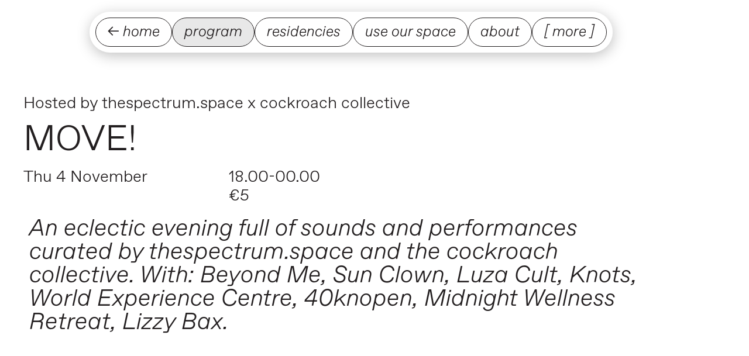

--- FILE ---
content_type: text/html; charset=UTF-8
request_url: https://thegreyspace.net/program/the-spectrum-04-11-2021/
body_size: 5665
content:
<!doctype html>
<html lang="en">
	<head>
		<meta charset="utf-8">
		<meta http-equiv="X-UA-Compatible" content="IE=edge">
		<meta name="viewport" content="width=device-width, initial-scale=1">
		<meta name="robots" content="ALL"/>
			
<title>MOVE! - The Grey Space in the Middle - Space for fundamental creativity</title>

<meta name="description" content="">	
<meta name="author"	content="The Grey Space in the Middle">

<meta property="og:title" content="MOVE! - The Grey Space in the Middle - Space for fundamental creativity" />
<meta property="og:type" content="article" />
<meta property="og:image" content="https://thegreyspace.net/wp-content/uploads/2021/11/01-scaled.jpg" />
<meta property="og:url" content="https://thegreyspace.net/program/the-spectrum-04-11-2021/" />
<meta property="og:description" content="" />
<meta property="og:site_name" content="The Grey Space in the Middle" />

<meta name="twitter:card" content="summary"/>
<meta name="twitter:title" content="MOVE! - The Grey Space in the Middle - Space for fundamental creativity"/>
<meta name="twitter:description" content=""/>
<!-- <meta name="twitter:creator" content="@buurmen"/> -->
<!-- <meta name="twitter:site" content="@buurmen"/> -->		<link rel="apple-touch-icon" sizes="180x180" href="https://thegreyspace.net/wp-content/themes/greyspace_2025/modules/icons//apple-touch-icon.png">
<link rel="icon" type="image/png" sizes="32x32" href="https://thegreyspace.net/wp-content/themes/greyspace_2025/modules/icons//favicon-32x32.png">
<link rel="icon" type="image/png" sizes="16x16" href="https://thegreyspace.net/wp-content/themes/greyspace_2025/modules/icons//favicon-16x16.png">
<link rel="mask-icon" href="https://thegreyspace.net/wp-content/themes/greyspace_2025/modules/icons//safari-pinned-tab.svg" color="#5bbad5">
<meta name="msapplication-TileColor" content="#da532c">
<meta name="theme-color" content="#ffffff">		<meta name='robots' content='max-image-preview:large' />
	<style>img:is([sizes="auto" i], [sizes^="auto," i]) { contain-intrinsic-size: 3000px 1500px }</style>
	<link rel='dns-prefetch' href='//code.jquery.com' />
<link rel='stylesheet' id='main-css' href='https://thegreyspace.net/wp-content/themes/greyspace_2025/dist/main.css?ver=2025-222242' media='all' />
<link rel="https://api.w.org/" href="https://thegreyspace.net/wp-json/" /><link rel="EditURI" type="application/rsd+xml" title="RSD" href="https://thegreyspace.net/xmlrpc.php?rsd" />
<meta name="generator" content="WordPress 6.8.3" />
<link rel="canonical" href="https://thegreyspace.net/program/the-spectrum-04-11-2021/" />
<link rel='shortlink' href='https://thegreyspace.net/?p=2869' />
<link rel="alternate" title="oEmbed (JSON)" type="application/json+oembed" href="https://thegreyspace.net/wp-json/oembed/1.0/embed?url=https%3A%2F%2Fthegreyspace.net%2Fprogram%2Fthe-spectrum-04-11-2021%2F" />
<link rel="alternate" title="oEmbed (XML)" type="text/xml+oembed" href="https://thegreyspace.net/wp-json/oembed/1.0/embed?url=https%3A%2F%2Fthegreyspace.net%2Fprogram%2Fthe-spectrum-04-11-2021%2F&#038;format=xml" />
	</head>
  
  

  <body style="--day:308" data-slug="the-spectrum-04-11-2021">
  
  <nav class="nav-main">
		<ul class="nav-main__menu"><li id="menu-item-13101" class="menu-item menu-item-type-post_type menu-item-object-page menu-item-home menu-item-13101"><a href="https://thegreyspace.net/">← home</a></li>
<li id="menu-item-13077" class="menu-item menu-item-type-post_type menu-item-object-page menu-item-13077 current-menu-item"><a href="https://thegreyspace.net/program/">Program</a></li>
<li id="menu-item-13078" class="menu-item menu-item-type-post_type menu-item-object-page menu-item-13078"><a href="https://thegreyspace.net/projects/">Residencies</a></li>
<li id="menu-item-13079" class="menu-item menu-item-type-post_type menu-item-object-page menu-item-13079"><a href="https://thegreyspace.net/use-our-space/">Use our Space</a></li>
<li id="menu-item-682" class="menu-item menu-item-type-post_type menu-item-object-page menu-item-682"><a href="https://thegreyspace.net/about/">About</a></li>
<li id="menu-item-13080" class="nav-extended-toggle menu-item menu-item-type-custom menu-item-object-custom menu-item-13080"><a href="#">[ more ]</a></li>
</ul> 
</nav>					

<div class="nav-main-toggle">
  <span class="nav-main-toggle__content">
    [ menu ]
  </span>
</div>    <nav class="nav-extended">
	
  

		<ul class="nav-extended__menu"><li id="menu-item-13091" class="menu-item menu-item-type-post_type menu-item-object-page menu-item-13091"><a href="https://thegreyspace.net/about/team/">Team</a></li>
<li id="menu-item-13093" class="menu-item menu-item-type-post_type menu-item-object-page menu-item-13093"><a href="https://thegreyspace.net/about/vacancies/">Vacancies</a></li>
<li id="menu-item-13076" class="menu-item menu-item-type-post_type menu-item-object-page menu-item-13076"><a href="https://thegreyspace.net/about/code-of-conduct/">Code of Conduct</a></li>
<li id="menu-item-13241" class="menu-item menu-item-type-post_type menu-item-object-page menu-item-13241"><a href="https://thegreyspace.net/about/legal/">Legal</a></li>
</ul> 

</nav>					

  
  <main class="site-grid">
	
        
  <article class="single-content" style="">

      <div class="single-content__gradient"></div>

  <div class="single-content__meta">
    <div class="single-content__meta__backdrop"></div>
                    
  <div class="event-meta event-meta--partner" data-host="partner">
    <div class="event-meta__top">
      
      <div class="event-meta__details">
                  <div class="event-meta__hosted-by">
            <span class="event-meta__hosted-by__label">Hosted by</span>
            <span class="event-meta__hosted-by__name">thespectrum.space x cockroach collective </span>
          </div>
                <div class="event-meta__title">
          <h1>MOVE!</h1>
        </div>

        <div class="event-meta__date">
          <div class="event-meta__date__start">
            Thu 4 November
                      </div>
          <div class="event-meta__time">
                          18.00-00.00            
                          <div class="event-meta__price">
                €5              </div>
                      
                                  </div>

          
        </div>
          
      </div>
      
    </div>


    <div class="event-meta__description">
      An eclectic evening full of sounds and performances curated by thespectrum.space and the cockroach collective. With: Beyond Me, Sun Clown, Luza Cult, Knots, World Experience Centre, 40knopen, Midnight Wellness Retreat, Lizzy Bax.    </div>
  </div>
  </div>

<div class="single-content__fc">
  <div class="single-content__fc__backdrop"></div>
  	<div class="fc fc--wrapper">	
								<div class="fc__block fc__block__text">		
				<div class="fc__block__text__content fc__block__text__content--normal">
	<p>Hosted by: thespectrum.space x cockroach collective</p>
</div>
	
			</div>
								<div class="fc__block fc__block__text">		
				<div class="fc__block__text__content fc__block__text__content--intro">
	<p>Move! is an eclectic evening full of sounds and performances curated by thespectrum.space as part of its current exhibition &#8216;All Cockroaches are Beautiful&#8217;, organized in collaboration with the cockroach collective at the new artist initiative OmniTemporal.</p>
</div>
	
			</div>
								<div class="fc__block fc__block__text">		
				<div class="fc__block__text__content fc__block__text__content--normal">
	<p>&#8220;During Move!, thespectrum.space unfolds, the notion(s) of revolution shaped around an evening full of free-flowing movements based on boundless joy and the wish of coming together. An experimental journey of sounds accompanies boundless energetic movements. Ranging from analog to digital, the artists create a space to unfold and release themselves and the audience through their performances. Moving from acoustic rap and punk to electronically generated sounds, we blur the lines of genres and come together to let go and lose ourselves in the movement of the moment.&#8221;</p>
</div>
	
			</div>
								<div class="fc__block fc__block__title">		
				<div class="fc__block__title__content fc__block__title__content--medium">
	Timetable</div>
	
			</div>
								<div class="fc__block fc__block__text">		
				<div class="fc__block__text__content fc__block__text__content--normal">
	<ul style="list-style-type: circle">
<li>18.15-19.00 Beyond Me</li>
<li class="o9v6fnle cxmmr5t8 oygrvhab hcukyx3x c1et5uql">19.10-19.30 Sun Clown</li>
<li class="o9v6fnle cxmmr5t8 oygrvhab hcukyx3x c1et5uql">19.30-20.00 Luza Cult</li>
<li class="o9v6fnle cxmmr5t8 oygrvhab hcukyx3x c1et5uql">20.10-20.30 Knots</li>
<li class="o9v6fnle cxmmr5t8 oygrvhab hcukyx3x c1et5uql">20.45-21.00 Midnight Wellness Retreat (performance by Kexin Hao and Tingyi Jiang)</li>
<li class="o9v6fnle cxmmr5t8 oygrvhab hcukyx3x c1et5uql">21.10-22.45 World Experience Center (Valentin, Amos Peled, d:ma)</li>
<li class="o9v6fnle cxmmr5t8 oygrvhab hcukyx3x c1et5uql">23.00-00.00 40knopen (Pelle Schilling)</li>
<li>Live visuals: Lizzy Bax</li>
</ul>
</div>
	
			</div>
								<div class="fc__block fc__block__title">		
				<div class="fc__block__title__content fc__block__title__content--medium">
	Tickets</div>
	
			</div>
								<div class="fc__block fc__block__buttons">		
				
	<div class="fc__block__buttons__links fc__block__buttons__links--1">
					<div class="fc__block__buttons__links__link " style="background-color: ;color:;">
									<a href="https://thegreyspace.stager.nl/web/tickets" target="blank">
					Tickets: €5				</a>
			</div>
			</div>
	
			</div>
								<div class="fc__block fc__block__image">		
									

	     

	<div class="fc__block__image__wrapper fc__block__image__wrapper--auto ">
    <img src="https://thegreyspace.net/wp-content/uploads/2021/10/MOVE-864x1080.jpeg " loading="lazy" alt="" class="  ">
    	</div>
			<div class="fc__block__image__caption fc__block__image__caption--">
			Design by Kexin Hao		</div>
	
  	
			</div>
								<div class="fc__block fc__block__buttons">		
				
	<div class="fc__block__buttons__links fc__block__buttons__links--3">
					<div class="fc__block__buttons__links__link " style="background-color: ;color:;">
									<a href="http://thespectrum.space/program.html" target="blank">
					thespectrum.space				</a>
			</div>
					<div class="fc__block__buttons__links__link " style="background-color: ;color:;">
									<a href="https://www.instagram.com/thespectrumspace/" target="blank">
					The Spectrum on instagram				</a>
			</div>
					<div class="fc__block__buttons__links__link " style="background-color: ;color:;">
									<a href="https://www.facebook.com/events/419917262921789/" target="blank">
					Facebook Event				</a>
			</div>
			</div>
	
			</div>
								<div class="fc__block fc__block__title">		
				<div class="fc__block__title__content fc__block__title__content--medium">
	Exhibition</div>
	
			</div>
								<div class="fc__block fc__block__text">		
				<div class="fc__block__text__content fc__block__text__content--normal">
	<p>The group show &#8216;All cockroaches are beautiful&#8217; features work by twenty-eight participating artists from the Photography department of the Royal Academy of Art (KABK) at the new artist initiative OmniTemporal. Through the mediums of photography, moving image, installation and site-specific works the artists reflect on the notion of revolution as a process of personal and artistic liberation.</p>
</div>
	
			</div>
								<div class="fc__block fc__block__text">		
				<div class="fc__block__text__content fc__block__text__content--normal">
	<p>The exhibition can be visited from November 3rd until the 7th (weekdays 15.00-21.00, weekend from 11.00-23.00) at OmniTemporal (Frijdastraat 4, Rijswijk).</p>
</div>
	
			</div>
								<div class="fc__block fc__block__level-links">		
				
	
			</div>
		 
	</div> <!-- flexible content -->
</div>
</article>
<aside>
     



	<div class="events-upcoming">
					  


<div class="event-card " style="--day:29; ">
	
<div class="event-card__thumbnail">
            <img src="https://thegreyspace.net/wp-content/uploads/2025/12/ButWhatAbout-_HR_-07-2025-©-Foppe-Schut-_S234746-scaled.jpg" alt="But What About Sessions" class="event-card__thumbnail__image" loading="lazy">
      </div>
  
  <div class="event-card__content  event-card__content--hostedby">



	<div class="event-card__content__date">
		Thu 29 Jan			</div>
	<div class="event-card__content__title">

      <div class="event-card__hosted-by">
      <span class="event-card__hosted-by__label">Hosted by</span>
      <span class="event-card__hosted-by__name">But What About </span>
    </div>
  
		<h2 class="event-card__content__title__title">
			<a href="https://thegreyspace.net/program/but-what-about-sessions-2/">
				But What About Sessions			</a>
		</h2>
		<h4 class="event-card__content__title__subtitle">
			<a href="https://thegreyspace.net/program/but-what-about-sessions-2/">
				Join But What About Sessions for an intimate evening of music, experimentation, and good company.			</a>
		</h4>
	</div>
	
	
	</div>
	
</div>
					  


<div class="event-card " style="--day:30; ">
	
<div class="event-card__thumbnail">
            <img src="https://thegreyspace.net/wp-content/uploads/2025/12/vanished0013-1.jpg" alt="Critical Decentering: The Necessity of Journalism from the Margins" class="event-card__thumbnail__image" loading="lazy">
      </div>
  
  <div class="event-card__content  event-card__content--hostedby">



	<div class="event-card__content__date">
		Fri 30 Jan		<br>→ Sat 31 Jan	</div>
	<div class="event-card__content__title">

      <div class="event-card__hosted-by">
      <span class="event-card__hosted-by__label">Hosted by</span>
      <span class="event-card__hosted-by__name">The Contrapuntal</span>
    </div>
  
		<h2 class="event-card__content__title__title">
			<a href="https://thegreyspace.net/program/critical-decentering-the-necessity-of-journalism-from-the-margins/">
				Critical Decentering: The Necessity of Journalism from the Margins			</a>
		</h2>
		<h4 class="event-card__content__title__subtitle">
			<a href="https://thegreyspace.net/program/critical-decentering-the-necessity-of-journalism-from-the-margins/">
				The Contrapuntal program and exhibition foreground Critical Journalism and marginalized perspectives			</a>
		</h4>
	</div>
	
	
	</div>
	
</div>
					  


<div class="event-card " style="--day:36; ">
	
<div class="event-card__thumbnail">
    </div>
  
  <div class="event-card__content ">



	<div class="event-card__content__date">
		Thu 5 Feb			</div>
	<div class="event-card__content__title">

   <div class="event-card__hosted-by">
      <span class="event-card__hosted-by__label">Presented by The Grey Space</span>
      
    </div>
    
		<h2 class="event-card__content__title__title">
			<a href="https://thegreyspace.net/program/test-grounds-5/">
				Test Grounds			</a>
		</h2>
		<h4 class="event-card__content__title__subtitle">
			<a href="https://thegreyspace.net/program/test-grounds-5/">
				A trajectory initiated by The Grey Space for creative makers			</a>
		</h4>
	</div>
	
	
	</div>
	
</div>
					  


<div class="event-card " style="--day:37; ">
	
<div class="event-card__thumbnail">
            <img src="https://thegreyspace.net/wp-content/uploads/2026/01/Grauzone.jpg" alt="Grauzone Festival" class="event-card__thumbnail__image" loading="lazy">
      </div>
  
  <div class="event-card__content  event-card__content--hostedby">



	<div class="event-card__content__date">
		Fri 6 Feb		<br>→ Sun 8 Feb	</div>
	<div class="event-card__content__title">

      <div class="event-card__hosted-by">
      <span class="event-card__hosted-by__label">Hosted by</span>
      <span class="event-card__hosted-by__name">Grauzone </span>
    </div>
  
		<h2 class="event-card__content__title__title">
			<a href="https://thegreyspace.net/program/grauzone-festival/">
				Grauzone Festival			</a>
		</h2>
		<h4 class="event-card__content__title__subtitle">
			<a href="https://thegreyspace.net/program/grauzone-festival/">
				The international festival for cutting-edge music, film and art returns to The Hague for their 13th edition			</a>
		</h4>
	</div>
	
	
	</div>
	
</div>
					  


<div class="event-card " style="--day:44; ">
	
<div class="event-card__thumbnail">
            <img src="https://thegreyspace.net/wp-content/uploads/2025/11/Crash-Event-3-©-Alex-Heuvink-18.jpg" alt="Crash Event #11" class="event-card__thumbnail__image" loading="lazy">
      </div>
  
  <div class="event-card__content ">



	<div class="event-card__content__date">
		Fri 13 Feb			</div>
	<div class="event-card__content__title">

   <div class="event-card__hosted-by">
      <span class="event-card__hosted-by__label">Presented by The Grey Space</span>
      
    </div>
    
		<h2 class="event-card__content__title__title">
			<a href="https://thegreyspace.net/program/crash-event-12/">
				Crash Event #11			</a>
		</h2>
		<h4 class="event-card__content__title__subtitle">
			<a href="https://thegreyspace.net/program/crash-event-12/">
				The Zwarte Schaap’s Crash Event is an open-mic night for writers and spoken-word artists to share their work			</a>
		</h4>
	</div>
	
	
	</div>
	
</div>
					  


<div class="event-card " style="--day:65; ">
	
<div class="event-card__thumbnail">
            <img src="https://thegreyspace.net/wp-content/uploads/2026/01/ZHUMmaartDH2.jpg" alt="ZOEKHETUITMAN EP Release + Bleedroot + Consensual Peggy" class="event-card__thumbnail__image" loading="lazy">
      </div>
  
  <div class="event-card__content  event-card__content--hostedby">



	<div class="event-card__content__date">
		Fri 6 Mar			</div>
	<div class="event-card__content__title">

      <div class="event-card__hosted-by">
      <span class="event-card__hosted-by__label">Hosted by</span>
      <span class="event-card__hosted-by__name">ZOEKHETUITMAN</span>
    </div>
  
		<h2 class="event-card__content__title__title">
			<a href="https://thegreyspace.net/program/zoekhetuitman-ep-release-bleedroot-consensual-peggy/">
				ZOEKHETUITMAN EP Release + Bleedroot + Consensual Peggy			</a>
		</h2>
		<h4 class="event-card__content__title__subtitle">
			<a href="https://thegreyspace.net/program/zoekhetuitman-ep-release-bleedroot-consensual-peggy/">
				Bands that deliver raw and high-energy protest punk music with a message			</a>
		</h4>
	</div>
	
	
	</div>
	
</div>
			</div>

    </aside>
  	</main>
  <footer class="footer-content">
<div class="footer-content__backdrop">
</div>
<div class="footer-content__search">
      <form role="search" aria-label="Search" method="get" class="search-form" action="https://thegreyspace.net/">
  <input type="search" class="search-field" placeholder="search …" value="" name="s" />
  <input type="submit" class="search-submit" value="search" />
</form>    </div>
<div class="footer-content__nav">
    <nav class="nav-footer">
	
  

		<ul class="nav-footer__menu"><li id="menu-item-13082" class="menu-item menu-item-type-post_type menu-item-object-page menu-item-13082"><a href="https://thegreyspace.net/about/code-of-conduct/">Code of Conduct</a></li>
<li id="menu-item-13088" class="menu-item menu-item-type-post_type menu-item-object-page menu-item-13088"><a href="https://thegreyspace.net/about/legal/privacy/">Privacy Policy</a></li>
</ul> 

</nav>					

  </div>
  <div class="footer-content__links">

      <div class="site-socials">

		    <div class="site-socials__item">
    <a href="https://www.facebook.com/thegreyspaceinthemiddle/" target="_blank">
			facebook		</a>
  </div>
		

			

		    <div class="site-socials__item">
    <a href="https://www.instagram.com/thegreyspaceinthemiddle/" target="_blank">
			instagram		</a>
  </div>
		

			

			
</div>
   
  </div>
<div id="mc_embed_shell" class="newsletter">
  <div id="mc_embed_signup">
    <form id="mc-embedded-subscribe-form" class="validate" action="https://thegreyspace.us17.list-manage.com/subscribe/post?u=ec8866820c093557ce88c451a&amp;id=613ae70e5f&amp;v_id=4177&amp;f_id=00214ae0f0" method="post" name="mc-embedded-subscribe-form" target="_blank">
      <div id="mc_embed_signup_scroll">

      
        

        <div class="mc-field-group newsletter__fields">
     
          <input id="mce-EMAIL" class="required email" placeholder="email" name="EMAIL" required="" type="email" value="" />
       

       
          
            <input id="mc-embedded-subscribe" class="button" name="subscribe" type="submit" value="subscribe" />
    </div>
       
       

        <div style="position: absolute; left: -5000px;" aria-hidden="true">
          <input tabindex="-1" name="b_ec8866820c093557ce88c451a_613ae70e5f" type="text" value="" />
        </div>

      

         <div id="mce-responses" class="clear foot">
          <div id="mce-error-response" class="response" style="display: none;"></div>
          <div id="mce-success-response" class="response" style="display: none;"></div>
        </div>
      </div>
    </form>
  </div>
  <script type="text/javascript" src="//s3.amazonaws.com/downloads.mailchimp.com/js/mc-validate.js"></script>
  <script type="text/javascript">
    (function($) {
      window.fnames = new Array();
      window.ftypes = new Array();
      fnames[0] = 'EMAIL';
      ftypes[0] = 'email';
      fnames[1] = 'FNAME';
      ftypes[1] = 'text';
      fnames[2] = 'LNAME';
      ftypes[2] = 'text';
      fnames[3] = 'AGE';
      ftypes[3] = 'radio';
      fnames[4] = 'MMERGE4';
      ftypes[4] = 'text';
    }(jQuery));
    var $mcj = jQuery.noConflict(true);
  </script>
  <div class="content__gdprLegal">
  We use Mailchimp as our marketing platform. By clicking below to subscribe, you acknowledge that your information will be transferred to Mailchimp for processing. <a href="https://mailchimp.com/legal/terms">Learn more</a> about Mailchimp's privacy practices.
</div>
</div>


<div class="footer-content__credit">
  Site by <a href="https://allsiz.es">All Sizes</a>
</div>
    
</footer>
	<script type="speculationrules">
{"prefetch":[{"source":"document","where":{"and":[{"href_matches":"\/*"},{"not":{"href_matches":["\/wp-*.php","\/wp-admin\/*","\/wp-content\/uploads\/*","\/wp-content\/*","\/wp-content\/plugins\/*","\/wp-content\/themes\/greyspace_2025\/*","\/*\\?(.+)"]}},{"not":{"selector_matches":"a[rel~=\"nofollow\"]"}},{"not":{"selector_matches":".no-prefetch, .no-prefetch a"}}]},"eagerness":"conservative"}]}
</script>
<script src="https://code.jquery.com/jquery-3.0.0.min.js?ver=3.0.0" id="jquery-js"></script>
<script src="https://thegreyspace.net/wp-content/themes/greyspace_2025/dist/all.min.js?ver=2025-222242" id="main-script-js"></script>
 
	 
    	<!-- Fathom - beautiful, simple website analytics -->
                <script src="https://cdn.usefathom.com/script.js" data-site="KHXQFMNJ" defer></script>
              <!-- / Fathom -->	
    
  </body>
</html>

--- FILE ---
content_type: text/css
request_url: https://thegreyspace.net/wp-content/themes/greyspace_2025/dist/main.css?ver=2025-222242
body_size: 6390
content:
/*! modern-normalize | MIT License | https://github.com/sindresorhus/modern-normalize */html{box-sizing:border-box}*,:after,:before{box-sizing:inherit}:root{-moz-tab-size:4;-o-tab-size:4;tab-size:4}html{line-height:1.15}a{color:inherit}body{margin:0}.cf:after,.cf:before{content:" ";display:table}.cf:after{clear:both}.cf{*zoom:1}body{font-family:-apple-system,BlinkMacSystemFont,Segoe UI,Roboto,Helvetica,Arial,sans-serif,Apple Color Emoji,Segoe UI Emoji,Segoe UI Symbol}#__bs_notify__{top:50%!important}h1{font-size:1em}h1,h2,h3,h4,h5,h6{font-weight:400;margin:0}hr{height:0}abbr[title]{-webkit-text-decoration:underline dotted;text-decoration:underline dotted}b,strong{font-weight:bolder}code,kbd,pre,samp{font-family:SFMono-Regular,Consolas,Liberation Mono,Menlo,Courier,monospace;font-size:1em}small{font-size:80%}sub,sup{font-size:75%;line-height:0;position:relative;vertical-align:baseline}sub{bottom:-.25em}sup{top:-.5em}button,input,optgroup,select,textarea{font-family:inherit;font-size:100%;line-height:1.15;margin:0}button,select{text-transform:none}[type=button],[type=reset],[type=submit],button{-webkit-appearance:button}[type=button]::-moz-focus-inner,[type=reset]::-moz-focus-inner,[type=submit]::-moz-focus-inner,button::-moz-focus-inner{border-style:none;padding:0}[type=button]:-moz-focusring,[type=reset]:-moz-focusring,[type=submit]:-moz-focusring,button:-moz-focusring{outline:1px dotted ButtonText}fieldset{padding:.35em .75em .625em}legend{padding:0}progress{vertical-align:baseline}[type=number]::-webkit-inner-spin-button,[type=number]::-webkit-outer-spin-button{height:auto}[type=search]{-webkit-appearance:textfield;outline-offset:-2px}[type=search]::-webkit-search-decoration{-webkit-appearance:none}::-webkit-file-upload-button{-webkit-appearance:button;font:inherit}summary{display:list-item}body{--bgColor:hsl(var(--day),80%,58%);--bgColor:oklch(0.8 .5 var(--day));--radius:2rem;--blockPadding:2rem;--highlight:#e8e8e8;--shadowColor:rgba(0,0,0,.25);--buttonShadow:10px 10px 20px var(--shadowColor);--textColor:#231f20}body:before{content:"bp0";display:none;max-width:100%;overflow:hidden}@media (min-width:560px){body:before{content:"bp1"}}@media (min-width:720px){body:before{content:"bp2"}}@media (min-width:1070px){body:before{content:"bp3"}}@media (min-width:1320px){body:before{content:"bp4"}}@media (min-width:1480px){body:before{content:"bp5"}}.aspect-16-9{padding-bottom:56.25%;position:relative}@font-face{font-family:Favorit;font-style:normal;src:url(../fonts/favorit-light.woff),url(../fonts/favorit-light.woff2)}@font-face{font-family:Favorit;font-style:italic;src:url(../fonts/favorit-light-italic.woff)}body,html{background:var(--bgColor);color:var(--textColor);font-family:Favorit,sans-serif;font-weight:300}@media (min-width:560px){body,html{font-size:100%}}@media (min-width:720px){body,html{font-size:120%}}@media (min-width:1070px){body,html{font-size:125%}}@keyframes fade-in{0%{opacity:0}to{opacity:1}}
/*! Flickity v2.2.2
https://flickity.metafizzy.co
---------------------------------------------- */.flickity-enabled{position:relative}.flickity-enabled:focus{outline:none}.flickity-viewport{height:100%;overflow:hidden;position:relative}.flickity-slider{height:100%;position:absolute;width:100%}.flickity-enabled.is-draggable{-webkit-tap-highlight-color:transparent;-webkit-user-select:none;-moz-user-select:none;-ms-user-select:none;user-select:none}.flickity-enabled.is-draggable .flickity-viewport{cursor:move;cursor:grab}.flickity-enabled.is-draggable .flickity-viewport.is-pointer-down{cursor:grabbing}.flickity-button{border:none;color:#333;position:absolute}.flickity-button:hover{cursor:pointer}.flickity-button:focus{box-shadow:0 0 0 5px #19f;outline:none}.flickity-button:active{opacity:.6}.flickity-button:disabled{cursor:auto;opacity:.3;pointer-events:none}.flickity-button-icon{fill:currentColor}.flickity-prev-next-button{background:#fff;border:1px solid var(--textColor);border-radius:50%;box-shadow:var(--buttonShadow);height:44px;top:50%;transform:translateY(-50%);width:44px;z-index:10}.flickity-prev-next-button:hover{background:var(--highlight)}.flickity-prev-next-button.previous{left:1rem}.flickity-prev-next-button.next{right:1rem}.flickity-rtl .flickity-prev-next-button.previous{left:auto;right:2rem}.flickity-rtl .flickity-prev-next-button.next{left:2rem;right:auto}.flickity-prev-next-button .flickity-button-icon{height:60%;left:20%;position:absolute;top:20%;width:60%}.flickity-page-dots{bottom:-25px;line-height:1;list-style:none;margin:0;padding:0;position:absolute;text-align:center;width:100%}.flickity-rtl .flickity-page-dots{direction:rtl}.flickity-page-dots .dot{background:#333;border-radius:50%;cursor:pointer;display:inline-block;height:10px;margin:0 8px;opacity:.25;width:10px}.flickity-page-dots .dot.is-selected{opacity:1}.grid-block{max-width:100vw;overflow:auto}.grid-block--livestream{max-width:100%}.grid-block .grid-block-spacer{grid-column:1/4;height:2rem}.wpcf7-submit{-webkit-appearance:none;-moz-appearance:none;appearance:none;background:#000;border:0;color:#fff;font-style:italic;padding:.5rem 1.5rem;text-transform:lowercase}.wpcf7-submit:hover a,.wpcf7-submit:hover span{background:#fff}.wpcf7-submit a,.wpcf7-submit span{border:1px solid var(--textColor);border-radius:var(--radius);display:inline-block;padding:.5rem 1rem;text-align:center;text-decoration:none;width:100%}span.wpcf7-list-item{display:block}.event-card{-webkit-font-smoothing:antialiased;--bgColor:hsl(var(--day),49%,73%);--bgColor2:oklch(.9 .45 var(--day));background:var(--bgColor2);box-shadow:0 0 3rem 2rem var(--bgColor2);font-size:1.25rem;position:relative;transform:translateZ(0)}@media (min-width:720px){.event-card{font-size:1.4rem}}@media (min-width:1320px){.event-card{font-size:1.6rem}}.event-card__thumbnail{-webkit-font-smoothing:antialiased;background:var(--bgColor2);height:100%;overflow:hidden;position:absolute;top:0;width:100%;z-index:0}.event-card__thumbnail__image{filter:blur(10px);height:100%;-webkit-mask-image:linear-gradient(180deg,transparent 0,#000 25%,#000 75%,transparent);mask-image:linear-gradient(180deg,transparent 0,#000 25%,#000 75%,transparent);mix-blend-mode:lighten;-o-object-fit:cover;object-fit:cover;position:absolute;width:100%}.event-card__content{display:flex;flex-direction:column;gap:1rem;margin:auto;max-width:1320px;opacity:1;padding:var(--blockPadding);position:relative;row-gap:0;z-index:1}@media (min-width:720px){.event-card__content--hostedby{padding:calc(var(--blockPadding)*1.75) var(--blockPadding) var(--blockPadding) var(--blockPadding)}}@media (min-width:560px){.event-card__content{flex-direction:row;gap:2rem}}.event-card__content__title{position:relative}@media (min-width:560px){.event-card__content__title{width:calc(100% - 14rem)}}.event-card__content__title__title{-webkit-font-smoothing:antialiased;font-size:1.65rem;font-weight:300;line-height:1;padding:.25rem 0}@media (min-width:1070px){.event-card__content__title__title{font-size:2rem}}@media (min-width:1320px){.event-card__content__title__title{font-size:2.5rem}}@media (min-width:560px){.event-card__content__title__title{padding:0}}.event-card__content__title__title a{text-decoration:none}.event-card__content__title__title a:visited{color:inherit}.event-card__content__title__subtitle a{color:inherit;text-decoration:none}.event-card__content__price{font-size:1.65rem;font-weight:300;line-height:1}@media (min-width:1070px){.event-card__content__price{font-size:2rem}}@media (min-width:1320px){.event-card__content__price{font-size:2.5rem}}.event-card__content__date{display:flex;margin-bottom:0;width:14rem}@media (min-width:560px){.event-card__content__date{min-width:9rem}}@media (min-width:720px){.event-card__content__date{font-size:1.65rem;font-weight:300;line-height:1}}@media (min-width:720px) and (min-width:1070px){.event-card__content__date{font-size:2rem}}@media (min-width:720px) and (min-width:1320px){.event-card__content__date{font-size:2.5rem}}@media (min-width:720px){.event-card__hosted-by{position:absolute;top:0;transform:translateY(-100%)}}.event-meta{font-size:1.25rem;padding-top:4rem;position:relative;z-index:10}@media (min-width:720px){.event-meta{font-size:1.4rem}}@media (min-width:1320px){.event-meta{font-size:1.6rem}}.event-meta__top{gap:var(--blockPadding)}@media (min-width:720px){.event-meta__top{display:flex}}.event-meta__date{display:grid;gap:2rem;grid-template-columns:repeat(2,1fr)}@media (min-width:720px){.event-meta__details{max-width:calc(100% - 250px)}}.event-meta__image{box-shadow:10px 10px 20px var(--shadowColor);height:-moz-fit-content;height:fit-content;margin-bottom:1rem;width:250px}.event-meta__image img{display:block;max-width:100%}.event-meta__description{-webkit-font-smoothing:antialiased;font-size:1.65rem;font-style:italic;font-weight:300;line-height:1;margin-bottom:1rem;max-width:1070px;padding-left:.5rem}@media (min-width:1070px){.event-meta__description{font-size:2rem}}@media (min-width:1320px){.event-meta__description{font-size:2.5rem}}.event-meta__hosted-by,.event-meta__price{margin-bottom:1rem}.event-meta__tickets{background:var(--highlight);border:1px solid var(--textColor);border-radius:var(--radius);box-shadow:10px 10px 20px var(--shadowColor);display:block;font-style:italic;margin-bottom:2rem;padding:.5rem 3rem;width:-moz-fit-content;width:fit-content}.event-meta__tickets a{text-decoration:none}.event-meta__title{font-size:2rem;font-weight:300;line-height:.91;margin-bottom:1rem;max-width:1070px}@media (min-width:1070px){.event-meta__title{font-size:3rem}}@media (min-width:1320px){.event-meta__title{font-size:3.5rem}}@media (min-width:1480px){.event-meta__title{font-size:4.5rem}}.events-past{padding-bottom:6rem!important;position:relative}.events-past__year{-webkit-font-smoothing:antialiased;font-size:1.65rem;font-weight:300;font-weight:200;line-height:1;margin:0 auto;max-width:1320px;padding:0 var(--blockPadding);position:relative;z-index:10}@media (min-width:1070px){.events-past__year{font-size:2rem}}@media (min-width:1320px){.events-past__year{font-size:2.5rem}}.events-upcoming{background:var(--bgColor);-webkit-mask-image:linear-gradient(180deg,transparent 0,#000 8rem,#000);mask-image:linear-gradient(180deg,transparent 0,#000 8rem,#000);padding-top:4rem;position:relative}.events-upcoming__intro{-webkit-font-smoothing:antialiased;font-size:6vw;margin:auto;max-width:1070px;padding:var(--blockPadding)}@media (min-width:560px){.events-upcoming__intro{font-size:5vw}}@media (min-width:720px){.events-upcoming__intro{font-size:3vw}}@media (min-width:1320px){.events-upcoming__intro{font-size:2.5vw}}@media (min-width:1480px){.events-upcoming__intro{font-size:2vw}}.events-upcoming__nav{margin:auto;max-width:1070px;padding:var(--blockPadding) 1rem}.events-upcoming__past{font-style:italic;margin:auto;padding:0 1.5rem;text-transform:lowercase;width:-moz-fit-content;width:fit-content}.events-upcoming__past:hover a,.events-upcoming__past:hover span{background:#fff}.events-upcoming__past a,.events-upcoming__past span{border:1px solid var(--textColor);border-radius:var(--radius);display:inline-block;padding:.5rem 1rem;text-align:center;text-decoration:none;width:100%}.fc__block__buttons{margin:auto;max-width:1320px;padding:0 var(--blockPadding);width:100%}.fc__block__buttons a{text-decoration:none}.fc__block__buttons__links{display:flex;flex-wrap:wrap}.fc__block__buttons__links__link{font-size:1.15rem;font-style:italic;font-weight:300;margin-bottom:1rem;margin-right:1rem;text-transform:lowercase}.fc__block__buttons__links__link:hover a,.fc__block__buttons__links__link:hover span{background:#fff}.fc__block__buttons__links__link a,.fc__block__buttons__links__link span{border:1px solid var(--textColor);border-radius:var(--radius);display:inline-block;padding:.5rem 1rem;text-align:center;text-decoration:none;width:100%}@media (min-width:1070px){.fc__block__buttons__links__link{font-size:1.5rem}}@media (min-width:1320px){.fc__block__buttons__links__link{font-size:1.65rem}}.fc__block__duo-image{display:flex;flex-wrap:wrap;max-width:100%;overflow:hidden;position:relative;width:100%;z-index:2}.fc__block__duo-image__fx{background:linear-gradient(to top,var(--bgColor) 0,var(--bgColor) 35vh,transparent 100%);height:100%;left:0;mix-blend-mode:luminosity;position:absolute;top:0;width:100%;z-index:1}.fc__block__duo-image img{display:block;height:65vh;height:65svh;max-height:90vh;max-height:90svh;mix-blend-mode:screen;-o-object-fit:cover;object-fit:cover;pointer-events:none;width:100%}@media (min-width:720px){.fc__block__duo-image img{height:90vh;height:90svh}}@media (min-width:1480px){.fc__block__duo-image img{height:75vh;height:75svh}}.fc__block__duo-image__left,.fc__block__duo-image__right{-webkit-mask-image:linear-gradient(0deg,transparent 0,#000 3rem,#000);mask-image:linear-gradient(0deg,transparent 0,#000 3rem,#000);position:relative;width:100%}@media (min-width:720px){.fc__block__duo-image__left,.fc__block__duo-image__right{width:50%}.fc__block__duo-image__right img{left:-4rem;-webkit-mask-image:linear-gradient(90deg,transparent 0,#000 14rem,#000);mask-image:linear-gradient(90deg,transparent 0,#000 14rem,#000);transform:scale(1.4)}}.fc__block__duo-image__left{margin-bottom:-4rem;z-index:2}@media (min-width:720px){.fc__block__duo-image__left{margin-bottom:0}.fc__block__duo-image__left img{-webkit-mask-image:linear-gradient(270deg,transparent 0,#000 14rem,#000);mask-image:linear-gradient(270deg,transparent 0,#000 14rem,#000);transform:scale(1.4)}}.fc__block__duo-image__description{bottom:0;font-size:1.15rem;font-weight:300;left:0;min-height:70%;padding:var(--blockPadding);padding-top:5rem;position:absolute;width:100%;z-index:2}@media (min-width:1070px){.fc__block__duo-image__description{font-size:1.5rem}}@media (min-width:1320px){.fc__block__duo-image__description{font-size:1.65rem}}@media (min-width:720px){.fc__block__duo-image__description{padding:calc(var(--blockPadding)*1.5);padding-top:5rem}}.fc__block__duo-image__description strong{font-size:1.65rem;font-weight:300;line-height:1}@media (min-width:1070px){.fc__block__duo-image__description strong{font-size:2rem}}@media (min-width:1320px){.fc__block__duo-image__description strong{font-size:2.5rem}}.fc__block__duo-image__description p{-webkit-font-smoothing:antialiased;font-weight:300;padding:0}.fc__block__duo-image__description p a{display:block;font-size:1.15rem;font-style:italic;font-weight:300;text-decoration:none;text-transform:lowercase;width:-moz-fit-content;width:fit-content}.fc__block__duo-image__description p a:hover a,.fc__block__duo-image__description p a:hover span{background:#fff}.fc__block__duo-image__description p a a,.fc__block__duo-image__description p a span{border:1px solid var(--textColor);border-radius:var(--radius);display:inline-block;padding:.5rem 1rem;text-align:center;text-decoration:none;width:100%}@media (min-width:1070px){.fc__block__duo-image__description p a{font-size:1.5rem}}@media (min-width:1320px){.fc__block__duo-image__description p a{font-size:1.65rem}}.fc__block__gallery{margin-bottom:2rem;-webkit-mask-image:linear-gradient(90deg,transparent 0,#000 2rem,#000 calc(100% - 2rem),transparent);mask-image:linear-gradient(90deg,transparent 0,#000 2rem,#000 calc(100% - 2rem),transparent)}@media (min-width:720px){.fc__block__gallery{-webkit-mask-image:linear-gradient(90deg,transparent 0,#000 5rem,#000 calc(100% - 5rem),transparent);mask-image:linear-gradient(90deg,transparent 0,#000 5rem,#000 calc(100% - 5rem),transparent)}}.fc__block__gallery .flickety-gallery{height:60vh}.fc__block__gallery .carousel-cell{height:100%;padding-right:1rem}.fc__block__gallery .carousel-cell img{box-shadow:var(--buttonShadow);height:calc(100% - 2rem)}.fc__block__gallery__caption{font-size:50%;font-style:italic;margin-top:.25rem;text-align:center}.fc__block__image{margin-bottom:0!important;max-width:100%;position:relative;width:100%;z-index:2}.fc__block__image__wrapper.fx{margin-bottom:-5rem;-webkit-mask-image:linear-gradient(0deg,transparent 0,#000 15rem,#000);mask-image:linear-gradient(0deg,transparent 0,#000 15rem,#000);mix-blend-mode:screen;padding-bottom:5rem}.fc__block__image__wrapper__fx{--bgColorRotated:oklch(0.8 .5 calc(var(--day) + 180));background:linear-gradient(to top,var(--bgColorRotated) 0,var(--bgColorRotated) 15%,transparent 100%);height:100%;left:0;opacity:1;position:absolute;top:0;width:100%;z-index:1}.fc__block__image__wrapper--auto{margin:auto;max-width:1320px;padding:0 var(--blockPadding) var(--blockPadding) var(--blockPadding)}.fc__block__image img{display:block;height:75svh;-o-object-fit:cover;object-fit:cover;top:0;width:100%}@media (min-width:720px){.fc__block__image img{max-height:75svh}}.fc__block__image img.fx{filter:contrast(2.5) grayscale(.5);opacity:.7}.fc__block__image img.auto{filter:blur(0);height:auto;max-width:720px;mix-blend-mode:none}.fc__block__image__caption{font-size:50%;font-style:italic;margin:auto;max-width:1320px;padding:0 var(--blockPadding)}.fc__block__image__caption--full-width{display:none}.fc__block__image__description{bottom:0;font-size:1.65rem;font-weight:300;left:0;left:50%;line-height:1;max-width:1320px;padding:0 var(--blockPadding);position:absolute;transform:translateX(-50%);width:100%;z-index:2}@media (min-width:1070px){.fc__block__image__description{font-size:2rem}}@media (min-width:1320px){.fc__block__image__description{font-size:2.5rem}}.fc__block__image__description p{-webkit-font-smoothing:antialiased;font-weight:300;max-width:1070px;padding:0 0 6rem}.fc__block__level-links{margin:0 auto;max-width:1320px;padding:0 var(--blockPadding)}.fc__block__level-links a{text-decoration:none}.fc__block__level-links__links{display:flex;flex-wrap:wrap}.fc__block__level-links__links__link{font-size:1.15rem;font-style:italic;font-weight:300;margin-bottom:1rem;margin-right:1rem;text-transform:lowercase}.fc__block__level-links__links__link:hover a,.fc__block__level-links__links__link:hover span{background:#fff}.fc__block__level-links__links__link a,.fc__block__level-links__links__link span{border:1px solid var(--textColor);border-radius:var(--radius);display:inline-block;padding:.5rem 1rem;text-align:center;text-decoration:none;width:100%}@media (min-width:1070px){.fc__block__level-links__links__link{font-size:1.5rem}}@media (min-width:1320px){.fc__block__level-links__links__link{font-size:1.65rem}}.fc__block__logos{align-items:center;display:flex;flex-wrap:wrap;margin-bottom:2rem;max-width:calc(100vw - 2rem);padding:0 var(--blockPadding)}@media (min-width:1320px){.fc__block__logos{margin:auto;max-width:1320px}}.fc__block__logos a{text-decoration:none}.fc__block__logos__logo{display:flex;flex-direction:column;justify-content:center;margin-right:1rem;margin-top:auto;max-width:150px;min-height:100px;min-width:100px;position:relative}.fc__greyspace-socials__content{font-size:1.25rem;margin-bottom:3rem}@media (min-width:720px){.fc__greyspace-socials__content{font-size:1.4rem}}@media (min-width:1320px){.fc__greyspace-socials__content{font-size:1.6rem}}.fc__greyspace-socials__content a{text-decoration:none}.fc__team{margin:auto;max-width:1320px;padding:var(--blockPadding)}@media (min-width:720px){.fc__team{display:grid;gap:var(--blockPadding);grid-template-columns:repeat(2,1fr)}}.fc__team__member{display:flex;gap:1rem}.fc__team__member__picture img{aspect-ratio:3/4;box-shadow:var(--buttonShadow);filter:grayscale(100%);height:100%;-o-object-fit:cover;object-fit:cover;width:100%}.fc__team__member__name{font-size:1.15rem;font-weight:300;margin:0}@media (min-width:1070px){.fc__team__member__name{font-size:1.5rem}}@media (min-width:1320px){.fc__team__member__name{font-size:1.65rem}}.fc__team__member__role{margin:0}.fc__block__text{font-size:1.25rem;margin:0 auto;max-width:1320px;padding:0 var(--blockPadding);width:100%}@media (min-width:720px){.fc__block__text{font-size:1.4rem}}@media (min-width:1320px){.fc__block__text{font-size:1.6rem}}@media (min-width:1070px){.fc__block__text{max-width:1320px}}.fc__block__text p{margin-bottom:1rem;margin-top:0;max-width:1070px}.fc__block__text__content--Large{font-size:6vw}@media (min-width:560px){.fc__block__text__content--Large{font-size:5vw}}@media (min-width:720px){.fc__block__text__content--Large{font-size:3vw}}@media (min-width:1320px){.fc__block__text__content--Large{font-size:2.5vw}}@media (min-width:1480px){.fc__block__text__content--Large{font-size:2vw}}.fc__block__text__content--intro{font-size:1.25rem;font-style:italic}@media (min-width:720px){.fc__block__text__content--intro{font-size:1.4rem}}@media (min-width:1320px){.fc__block__text__content--intro{font-size:1.6rem}}.fc__block__title{-webkit-font-smoothing:antialiased;margin:0 auto;max-width:1320px;padding:0 var(--blockPadding);position:relative;width:100%;z-index:2}.fc__block__title__content--small{font-size:1.25rem}@media (min-width:720px){.fc__block__title__content--small{font-size:1.4rem}}@media (min-width:1320px){.fc__block__title__content--small{font-size:1.6rem}}.fc__block__title__content--medium{font-size:1.65rem;font-weight:300;line-height:1}@media (min-width:1070px){.fc__block__title__content--medium{font-size:2rem}}@media (min-width:1320px){.fc__block__title__content--medium{font-size:2.5rem}}.fc__block__title__content--large{font-size:2rem;font-weight:300;line-height:.91}@media (min-width:1070px){.fc__block__title__content--large{font-size:3rem}}@media (min-width:1320px){.fc__block__title__content--large{font-size:3.5rem}}@media (min-width:1480px){.fc__block__title__content--large{font-size:4.5rem}}.fc__block__video{margin:auto;max-width:1320px;width:100%}.fc__block__video__video{position:relative}.fc__block__video__video__spacer{padding-bottom:56.25%;position:relative}.fc__block__video__video iframe{height:100%;position:absolute;top:0;width:100%}.fc__audio_player{width:100%}.fc{max-width:100%;padding-top:8rem}.fc input,.fc textarea{max-width:calc(100% - 2rem)}@media (min-width:720px){.fc input,.fc textarea{max-width:720px}}.fc__block{margin-bottom:var(--blockPadding);position:relative;z-index:2}.fc:has(>.fc__block__duo-image:first-child),.fc:has(>.fc__block__image:first-child){padding-top:0}.footer-content{background:var(--bgColor);flex-wrap:wrap;font-style:italic;gap:1rem;justify-content:space-between;margin-top:-2rem;-webkit-mask-image:linear-gradient(180deg,transparent 0,#000 2rem,#000);mask-image:linear-gradient(180deg,transparent 0,#000 2rem,#000);overflow:hidden;padding:var(--blockPadding);padding-top:5rem;position:relative}.footer-content__links,.footer-content__nav{position:relative;z-index:2}.footer-content__links{display:flex;gap:1rem;justify-content:center;margin-bottom:2rem}.footer-content__backdrop{background:#fff;height:100%;left:0;-webkit-mask-image:linear-gradient(180deg,transparent 0,#000 10rem,#000);mask-image:linear-gradient(180deg,transparent 0,#000 10rem,#000);-webkit-mask-repeat:no-repeat;mask-repeat:no-repeat;-webkit-mask-size:100% 100%;mask-size:100% 100%;opacity:.4;position:absolute;top:0;width:100%}.footer-content__newsletter{display:inline-block;font-style:italic;text-transform:lowercase}.footer-content__newsletter:hover a,.footer-content__newsletter:hover span{background:#fff}.footer-content__newsletter a,.footer-content__newsletter span{border:1px solid var(--textColor);border-radius:var(--radius);display:inline-block;padding:.5rem 1rem;text-align:center;text-decoration:none;width:100%}.footer-content__newsletter a{color:#000;text-decoration:none}.footer-content__search{display:flex;justify-content:center;margin-top:auto;position:relative;z-index:2}.footer-content__credit{position:relative;text-align:right;z-index:10}.language-select{background:#effcff}.language-select__language{display:inline-block}.language-select__language.is-active{font-weight:700}.language-select__language:hover{cursor:pointer}.livestream-content{animation:fade-in .7s .2s forwards;opacity:0;padding:1rem;width:100%}@media (min-width:1070px){.livestream-content{grid-row-gap:1rem;grid-column-gap:1rem;display:grid;grid-template-columns:2fr 1fr 1fr;grid-template-rows:1fr 1fr 1fr}}.livestream-content__description,.livestream-content__donate,.livestream-content__dontate,.livestream-content__lineup,.livestream-content__title{border:0 solid rgba(0,0,0,.5)}.livestream-content__title{font-size:2rem;font-weight:300;grid-column:1/3;line-height:.91}@media (min-width:1070px){.livestream-content__title{font-size:3rem}}@media (min-width:1320px){.livestream-content__title{font-size:3.5rem}}@media (min-width:1480px){.livestream-content__title{font-size:4.5rem}}.livestream-content__donate{font-style:italic;grid-column:3/4;grid-row:1/2;margin-bottom:auto;text-transform:lowercase}.livestream-content__donate:hover a,.livestream-content__donate:hover span{background:#fff}.livestream-content__donate a,.livestream-content__donate span{border:1px solid var(--textColor);border-radius:var(--radius);display:inline-block;padding:.5rem 1rem;text-align:center;text-decoration:none;width:100%}.livestream-content__lineup{font-size:1.65rem;font-weight:300;grid-column:1/3;line-height:1;overflow:hidden;white-space:nowrap}@media (min-width:1070px){.livestream-content__lineup{font-size:2rem}}@media (min-width:1320px){.livestream-content__lineup{font-size:2.5rem}}.livestream-content__lineup__content{animation:scrolling-text 20s linear infinite;display:inline-block;min-width:100%;transform:translateX(-50%)}.livestream-content__description{font-size:1.25rem;grid-column:3/4;grid-row:2/4}@media (min-width:720px){.livestream-content__description{font-size:1.4rem}}@media (min-width:1320px){.livestream-content__description{font-size:1.6rem}}.livestream-content__description p{margin-top:0}.livestream-content__video{grid-column:1/3;position:relative}.livestream-content__video__spacer{padding-bottom:56.25%;position:relative}.livestream-content__video iframe{height:100%;left:0;position:absolute;top:0;width:100%}@keyframes scrolling-text{0%{transform:translateX(0)}to{transform:translateX(-50%)}}.logo{font-style:italic;padding:.75rem 1rem}.nav-extended{-webkit-font-smoothing:antialiased;display:flex;justify-content:center;left:1rem;max-width:calc(100% - 10rem);position:fixed;top:8rem;top:1rem;transform:translateY(-200%);transition:transform .3s ease-in-out;width:100%;z-index:100}.nav-extended.visible{transform:translateY(100%)}@media (min-width:720px){.nav-extended{justify-content:center;max-width:calc(100% - var(--blockPadding)*3);transform:translateY(-200%)}}.nav-extended__menu{-webkit-backdrop-filter:blur(10px);backdrop-filter:blur(10px);background:hsla(0,0%,100%,.4);border-radius:var(--radius);box-shadow:1px 5px 23.2px var(--shadowColor);display:flex;flex-wrap:wrap;gap:.5rem;list-style:none;margin:0;padding:.5rem;width:-moz-fit-content;width:fit-content}@media (min-width:720px){.nav-extended__menu{flex-direction:row}}.nav-extended__menu .menu-item{font-style:italic;text-transform:lowercase}.nav-extended__menu .menu-item:hover a,.nav-extended__menu .menu-item:hover span{background:#fff}.nav-extended__menu .menu-item a,.nav-extended__menu .menu-item span{border:1px solid var(--textColor);border-radius:var(--radius);display:inline-block;padding:.5rem 1rem;text-align:center;text-decoration:none;width:100%}.nav-extended__menu .menu-item a{color:var(--pageColor);text-decoration:none}.nav-extended__menu .menu-item.current-menu-item a{background:var(--highlight)}.nav-footer{-webkit-font-smoothing:antialiased;display:flex;margin:auto auto 2rem;width:-moz-fit-content;width:fit-content}.nav-footer__menu{display:flex;flex-wrap:wrap;gap:.5rem;justify-content:center;list-style:none;margin:0;padding:0;width:100%}@media (min-width:560px){.nav-footer__menu{flex-direction:row}}.nav-footer__menu .menu-item{border:1px solid #000;border-radius:var(--radius);font-style:italic;padding:.5rem 1.5rem;text-transform:lowercase;white-space:nowrap}.nav-footer__menu .menu-item a{color:var(--pageColor);text-decoration:none}.nav-footer__menu .menu-item.current-menu-item,.nav-footer__menu .menu-item:hover{background:var(--highlight)}.nav-main{-webkit-font-smoothing:antialiased;display:flex;justify-content:center;left:1rem;max-width:calc(100% - 10rem);position:fixed;top:5rem;top:1rem;transform:translate(-100vw);width:100%;z-index:100}.nav-main.visible{transform:translate(0)}@media (min-width:720px){.nav-main{justify-content:center;max-width:calc(100% - var(--blockPadding)*3);transform:translate(0)}}.nav-main__menu{-webkit-backdrop-filter:blur(10px);backdrop-filter:blur(10px);background:hsla(0,0%,100%,.4);border-radius:var(--radius);box-shadow:1px 5px 23.2px var(--shadowColor);display:flex;flex-wrap:wrap;gap:.5rem;list-style:none;margin:0;padding:.5rem;width:-moz-fit-content;width:fit-content}@media (min-width:720px){.nav-main__menu{flex-direction:row}}.nav-main__menu .menu-item{font-style:italic;text-transform:lowercase}.nav-main__menu .menu-item:hover a,.nav-main__menu .menu-item:hover span{background:#fff}.nav-main__menu .menu-item a,.nav-main__menu .menu-item span{border:1px solid var(--textColor);border-radius:var(--radius);display:inline-block;padding:.5rem 1rem;text-align:center;text-decoration:none;width:100%}.nav-main__menu .menu-item a{color:var(--pageColor);text-decoration:none}.nav-main__menu .menu-item.current-menu-item a{background:var(--highlight)}.nav-main-toggle{font-size:1.15rem;font-style:italic;font-weight:300;position:fixed;right:1rem;text-transform:lowercase;top:1rem;z-index:10}.nav-main-toggle:hover a,.nav-main-toggle:hover span{background:#fff}.nav-main-toggle a,.nav-main-toggle span{border:1px solid var(--textColor);border-radius:var(--radius);display:inline-block;padding:.5rem 1rem;text-align:center;text-decoration:none;width:100%}@media (min-width:1070px){.nav-main-toggle{font-size:1.5rem}}@media (min-width:1320px){.nav-main-toggle{font-size:1.65rem}}.nav-main-toggle span{background:#fff}.nav-main-toggle:hover{cursor:pointer}@media (min-width:720px){.nav-main-toggle{display:none}}body[data-slug=home] .menu-item-home{display:none}.newsletter{position:relative;text-align:center;z-index:100}.newsletter input[type=email],.newsletter input[type=submit]{-webkit-appearance:none;-moz-appearance:none;appearance:none;background:#fff;border:1px solid var(--textColor);border-radius:2rem;color:#000;font-size:1rem;margin-bottom:.5rem;padding:.5rem 1rem}.newsletter fieldset{border:0;margin:0;padding:0}.newsletter .response{margin:1rem auto;max-width:1320px}.content__gdprLegal{font-size:.75rem;margin:auto;max-width:720px}.page-content{animation:fade-in .7s .2s forwards;background-color:var(--bgColor);opacity:0;overflow:hidden;padding-top:1px;position:relative;transform:translateZ(0)}.page-content__background-image{display:none;height:100%;left:0;mix-blend-mode:multiply;-o-object-fit:cover;object-fit:cover;position:fixed;top:0;width:100%;z-index:0}@media (min-width:720px){.page-content__background-image{display:block}}.page-content__gradient{-webkit-backdrop-filter:blur(20px);backdrop-filter:blur(20px);background:linear-gradient(to top,var(--bgColor) 0,var(--bgColor) 35vh,transparent 100%);height:100%;left:0;mix-blend-mode:lighten;position:fixed;top:0;width:100%;z-index:0}.page-content__meta{margin:2rem auto 0;max-width:1320px;padding:var(--blockPadding);position:relative}.page-content__meta__backdrop{background-color:hsla(0,0%,100%,.3);border-radius:80px;box-shadow:0 0 4rem 4rem hsla(0,0%,100%,.3);filter:blur(40px);height:100%;left:50%;max-width:1480px;position:absolute;top:calc(var(--blockPadding)*-2);transform:translateX(-50%);width:100vw}.page-content__image{box-shadow:0 0 20px var(--shadowColor);margin:0 auto;position:relative;top:10%;width:-moz-fit-content;width:fit-content;z-index:0}.page-content__image img{display:block}.page-content__meta{font-size:1.15rem;font-weight:300;margin-bottom:-1.5rem}@media (min-width:1070px){.page-content__meta{font-size:1.5rem}}@media (min-width:1320px){.page-content__meta{font-size:1.65rem}}.page-content__fc{padding-bottom:4rem;position:relative}.page-content__fc__backdrop{background-color:hsla(0,0%,100%,.3);border-radius:80px;box-shadow:0 0 4rem 4rem hsla(0,0%,100%,.3);filter:blur(40px);height:100%;left:50%;max-width:1480px;position:absolute;top:calc(var(--blockPadding)*-2);transform:translateX(-50%);width:100vw}.project-card{-webkit-font-smoothing:antialiased;--bgColor:hsl(var(--day),49%,73%);background:var(--bgColor);box-shadow:0 0 3rem 2rem var(--bgColor);position:relative;transition:transform .4s}.project-card__thumbnail{-webkit-font-smoothing:antialiased;height:100%;overflow:hidden;position:absolute;top:0;width:100%}.project-card__thumbnail__image{height:100%;-webkit-mask-image:linear-gradient(180deg,transparent 0,#000 25%,#000 75%,transparent);mask-image:linear-gradient(180deg,transparent 0,#000 25%,#000 75%,transparent);mix-blend-mode:lighten;-o-object-fit:cover;object-fit:cover;position:absolute;width:100%}.project-card__content{animation:fade-in .5s forwards;display:flex;flex-direction:column;gap:1rem;margin:auto;max-width:1320px;opacity:0;padding:var(--blockPadding)}@media (min-width:560px){.project-card__content{flex-direction:row;gap:2rem}.project-card__content__title{width:calc(100% - 14rem)}}.project-card__content__title__title{-webkit-font-smoothing:antialiased;font-size:1.65rem;font-weight:300;line-height:1;padding:.25rem 0}@media (min-width:1070px){.project-card__content__title__title{font-size:2rem}}@media (min-width:1320px){.project-card__content__title__title{font-size:2.5rem}}@media (min-width:560px){.project-card__content__title__title{padding:0}}.project-card__content__title__title a{text-decoration:none}.project-card__content__title__subtitle{font-size:1.25rem}.project-card__content__title__subtitle a{text-decoration:none}.projects-list{margin-top:-3rem;padding-bottom:6rem!important;padding-top:4rem;position:relative}.projects-list__intro{-webkit-font-smoothing:antialiased;font-size:6vw;margin:auto;max-width:1070px;padding:var(--blockPadding)}@media (min-width:560px){.projects-list__intro{font-size:5vw}}@media (min-width:720px){.projects-list__intro{font-size:3vw}}@media (min-width:1320px){.projects-list__intro{font-size:2.5vw}}@media (min-width:1480px){.projects-list__intro{font-size:2vw}}.search-form{display:flex;flex-wrap:wrap;gap:.5rem;justify-content:center;margin-bottom:3rem}.search-form input{webkit-appearance:none;-moz-appearance:none;-webkit-appearance:none;appearance:none;border:none;border:1px solid var(--textColor);border-radius:var(--radius);display:inline-block;font-size:1rem;padding:.5rem 1rem;text-align:left;text-decoration:none}.search-form input[type=submit]{-webkit-font-smoothing:antialiased;background:#fff;color:#000}.search{display:flex;float:right;font-size:1rem;position:absolute;right:1rem;top:1rem}@media (min-width:720px){.search{position:relative;right:0;top:0}}.search__form .search-field{background:#fff;border:0;border-bottom:2px solid #000;border-radius:0;padding:.5rem 0;transition:width .3s;width:0}.search__form .search-field.is-open{padding:.5rem;width:150px}.search__form .search-field:focus{outline:0}.search__form .search-submit{border:0;display:none;height:0;margin:0;opacity:0;padding:0;width:0}.search-toggle{background:url(../img/glass.svg) no-repeat;background-position:50%;background-size:contain;border:.25rem solid transparent;border-bottom:0;display:inline-block;height:2rem;margin:0 0 0 .5rem;padding:0;width:2rem}.single-content{animation:fade-in .7s .2s forwards;background-color:var(--bgColor);opacity:0;padding-top:1px;position:relative}.single-content__background-image{display:block;height:100%;left:0;mix-blend-mode:multiply;-o-object-fit:cover;object-fit:cover;position:fixed;top:0;width:100%;z-index:-1}.single-content__gradient{-webkit-backdrop-filter:blur(20px);backdrop-filter:blur(20px);background:linear-gradient(to top,var(--bgColor) 0,var(--bgColor) 35vh,transparent 100%);height:100%;left:0;mix-blend-mode:lighten;position:fixed;top:0;width:100%;z-index:0}.single-content__meta{margin:2rem auto 0;max-width:1320px;padding:var(--blockPadding);position:relative}.single-content__meta__backdrop{background-color:hsla(0,0%,100%,.3);border-radius:80px;box-shadow:0 0 4rem 4rem hsla(0,0%,100%,.3);filter:blur(40px);height:100%;left:50%;max-width:1480px;position:absolute;top:calc(var(--blockPadding)*-2);transform:translateX(-50%);width:100vw}.single-content__image{box-shadow:0 0 20px var(--shadowColor);margin:0 auto;position:relative;top:10%;width:-moz-fit-content;width:fit-content;z-index:0}.single-content__image img{display:block}.single-content__meta{font-size:1.15rem;font-weight:300;margin-bottom:-1.5rem}@media (min-width:1070px){.single-content__meta{font-size:1.5rem}}@media (min-width:1320px){.single-content__meta{font-size:1.65rem}}.single-content__fc{position:relative}.single-content__fc__backdrop{background-color:hsla(0,0%,100%,.3);border-radius:80px;box-shadow:0 0 4rem 4rem hsla(0,0%,100%,.3);filter:blur(40px);height:100%;left:50%;max-width:1480px;position:absolute;top:calc(var(--blockPadding)*-2);transform:translateX(-50%);width:100vw}.single-content:has(>.single-content__meta) .fc{padding-bottom:4rem;padding-top:0}.single-cta__box{display:inline-block;font-style:italic;margin-bottom:.5rem;margin-right:auto;text-transform:lowercase}.single-cta__box:hover a,.single-cta__box:hover span{background:#fff}.single-cta__box a,.single-cta__box span{border:1px solid var(--textColor);border-radius:var(--radius);display:inline-block;padding:.5rem 1rem;text-align:center;text-decoration:none;width:100%}.site-socials{display:inline-flex;gap:1rem;margin-bottom:1rem}.site-socials__item{font-style:italic;text-transform:lowercase}.site-socials__item:hover a,.site-socials__item:hover span{background:#fff}.site-socials__item a,.site-socials__item span{border:1px solid var(--textColor);border-radius:var(--radius);display:inline-block;padding:.5rem 1rem;text-align:center;text-decoration:none;width:100%}.site-socials__item a{text-decoration:none}.video{background:transparent;margin:auto;max-width:1320px}.video__spacer{padding-top:56.5%;position:relative}.video__spacer--43{padding-top:75%}.video__spacer--169{padding-top:56.5%}.video__spacer--2351{padding-top:42.5%}.video__iframe{border:0;height:100%;left:0;position:absolute;top:0;width:100%}.video--bhts{margin-top:1rem}body{color:var(--textColor);display:flex;flex-direction:column;min-height:100svh}a.pulling{animation:pulling .25s infinite alternate}.disable{pointer-events:none}@keyframes pulling{0%{opacity:1}to{opacity:0}}.search-results{padding-top:6rem}.search-results__title{-webkit-font-smoothing:antialiased;font-size:2rem;font-weight:300;line-height:.91;margin:auto;max-width:1320px;padding:0 var(--blockPadding)}@media (min-width:1070px){.search-results__title{font-size:3rem}}@media (min-width:1320px){.search-results__title{font-size:3.5rem}}@media (min-width:1480px){.search-results__title{font-size:4.5rem}}
/*# sourceMappingURL=main.css.map */
